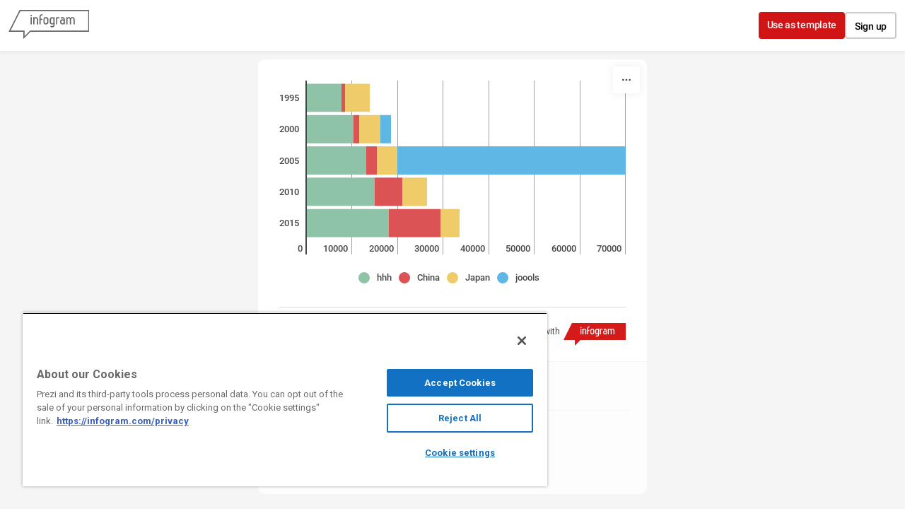

--- FILE ---
content_type: application/javascript
request_url: https://cdn.jifo.co/js/dist/35b2686372e00ef18fe6-2-webpack.js
body_size: 491
content:
(self.webpackChunkbackend=self.webpackChunkbackend||[]).push([["7144"],{13863:function(e,t,a){a.r(t),a.d(t,{default:function(){return p}});var i=a(96486);var s=a.n(i);var r=a(50238);var l=a(11977);var o=a(95428);var n=a(28334);var h=a(67742);var u=a(24905);var v=a(24810);var c=Object.assign({},l.default);c.instanceClass=r.g,c.setupChartOptions=function(){var e,t,a,i;l.default.setupChartOptions.call(this);var s=this.custom,r=this.chartOptions;var o;var n;r.style.graph.item.value.hideOverlapping=null===(o=null==s?void 0:s.hideOverlapValues)||void 0===o||o,r.style.graph.item.value.align=null!==(n=null==s?void 0:null===(i=s.labels)||void 0===i?void 0:null===(a=i.graph)||void 0===a?void 0:null===(t=a.item)||void 0===t?void 0:null===(e=t.value)||void 0===e?void 0:e.align)&&void 0!==n?n:"left",s.showAsPercentages&&(r.series.percent=!0,r.series.data="separate")},c.setupChartSheetOptionsItem=function(e){var t,a,i;var r={categories:{colors:s().merge([],this.themeColors,e.colors||this.colors)},grid:{vertical:!0,horizontal:!1},graphOptions:{bar:{showValues:!!e.showInLineValues,radius:e.radius||0},patterns:{enabled:!!e.showPatterns,items:e.showPatterns&&(null===(a=e.graphs)||void 0===a?void 0:null===(t=a.pattern)||void 0===t?void 0:t.style)||[],singleColorMode:!!(null===(i=e.singleColor)||void 0===i?void 0:i.enabled)}},axis:[{},{}]};(0,o.Z)(r,e,this.charts);var l=r.axis[0];var c=r.axis[1];return(!1===e.enableHeight||!this.freeLayout&&!e.enableHeight)&&(r.categories.categoryHeight=e.categoryHeight||this.defaultCategoryHeight),l.title=e.xlabel||"",c.title=e.ylabel||"",s().has(e,"axis.x.ticks")&&(l.ticks=s().get(e,"axis.x.ticks")),s().has(e,"axis.y.ticks")&&(c.ticks=s().get(e,"axis.y.ticks")),"number"==typeof e.xmin&&(l.minLimit=e.xmin),"number"==typeof e.xmax&&(l.maxLimit=e.xmax),r.grid.vertical=(0,n.XM)(e),r.grid.verticalZero=(0,h.vJ)(e),(0,u.gr)(r,e),(0,u.U4)(r,e),(0,u.hU)(r,e),(0,v.Q)({sheetOptions:r,custom:e,axis:[{id:"x",path:""},{id:"x1",path:"axis.x"}],inputDecimalSeparator:this.inputDecimalSeparator}),(0,v.O)({sheetOptions:r,custom:e,affixes:[{id:"x",path:""},{id:"label",path:""}],inputDecimalSeparator:this.inputDecimalSeparator}),s().set(r,"tooltip.showPercent",s().get(e,"tooltip.showPercent",!1)),e.showAsPercentages&&s().set(r,"tooltip.showPercent",s().get(e,"tooltip.showPercent",!0)),r};let p=Object.freeze(c)}}]);